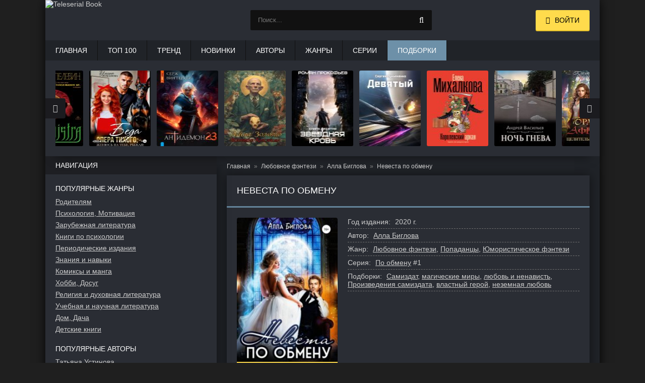

--- FILE ---
content_type: text/html; charset=utf-8
request_url: https://teleserial.club/knigi/46633-nevesta-po-obmenu/
body_size: 7988
content:
<!DOCTYPE html>
<html lang="ru">
<head>
	<title>Невеста по обмену читать онлайн бесплатно Алла Биглова. Скачать fb2 | teleserial.club</title>
	<meta name="viewport" content="width=device-width, initial-scale=1.0"/>
	<meta name="MobileOptimized" content="100%"/>
	<meta property="og:site_name" content="TeleserialBooks"/>
	<meta name="yandex-verification" content="a70c0397fb1ba5d9" />
	<meta http-equiv="Content-Type" content="text/html; charset=utf-8" />

			<meta name="description" content="Алла Биглова Невеста по обмену читать онлайн бесплатно полностью и без регистрации. Бесплатное скачивание в формате fb2."/>
			<meta name="keywords" content="Невеста по обмену"/>
			<link rel="canonical" href="https://teleserial.club/knigi/46633-nevesta-po-obmenu/"/>

			<meta property="og:title" content="Невеста по обмену читать онлайн бесплатно Алла Биглова. Скачать fb2"/>
			<meta property="og:description"  content="Алла Биглова Невеста по обмену читать онлайн бесплатно полностью и без регистрации. Бесплатное скачивание в формате fb2."/>

			<meta property="og:type" content="book"/>
			<meta property="og:url" content="https://teleserial.club/knigi/46633-nevesta-po-obmenu/"/>
			<link rel="image_src" href="https://teleserial.club/pics/b/46633/46633.jpg">
			<meta property="og:image" content="https://teleserial.club/pics/b/46633/46633.jpg"/>
		
<link rel="shortcut icon" href="/themes/teleserial/favicon.ico" type="image/x-icon" />

	<link rel="apple-touch-icon" sizes="180x180" href="/themes/teleserial/apple-touch-icon.png">
	<link rel="icon" type="image/png" sizes="32x32" href="/themes/teleserial/favicon-32x32.png">
	<link rel="icon" type="image/png" sizes="16x16" href="/themes/teleserial/favicon-16x16.png">
	<link rel="manifest" href="/themes/teleserial/site.webmanifest">
	<link rel="mask-icon" href="/themes/teleserial/safari-pinned-tab.svg" color="#5bbad5">
	<meta name="msapplication-TileColor" content="#da532c">
	<meta name="theme-color" content="#ffffff">
	
	<link type="text/css" rel="stylesheet" media="all" href="/sites/files/css/css_016b91870372a050cba4a4520853cd33.css" />
	<script type="text/javascript" src="/sites/files/js/js_70904cc7fcb3aa50a550ed3a3644eaf5.js"></script>
	
	<!-- Yandex.RTB -->
	<script>window.yaContextCb=window.yaContextCb||[]</script>
	<script src="https://yandex.ru/ads/system/context.js" async></script>
</head>

<body>
    <div class="wrap">
        <div class="block center fx-col">
            <div class="cols clearfix" id="cols">
                <main class="main clearfix fx-col grid-list" id="grid">
                    <div class="items clearfix">
                        <div id="dle-content">
																																																	
				<ul class="breadcrumbs" itemscope="itemscope" itemtype="https://schema.org/BreadcrumbList">
					
			<li class="item" itemscope="itemscope" itemprop="itemListElement" itemtype="https://schema.org/ListItem">
				<a href="https://teleserial.club/" itemprop="item">
					<span class="name" itemprop="name">Главная</span>
				</a>
				<meta itemprop="position" content="1"/>
			</li>
		
				<li class="item" itemscope="itemscope" itemprop="itemListElement" itemtype="https://schema.org/ListItem">
					<a itemprop="item" href="https://teleserial.club/zhanry/920-lubovnoe-fentezi/">
						<span class="name" itemprop="name">Любовное фэнтези</span>
					</a>
					<meta itemprop="position" content="2"/>
				</li>
			
				<li class="item" itemscope="itemscope" itemprop="itemListElement" itemtype="https://schema.org/ListItem">
					<a itemprop="item" href="https://teleserial.club/avtory/31645-alla-biglova/">
						<span class="name" itemprop="name" data-widget-litres-author="1">Алла Биглова</span>
					</a>
					<meta itemprop="position" content="3"/>
				</li>
			
					<li class="item" itemscope="itemscope" itemprop="itemListElement" itemtype="https://schema.org/ListItem">
						<span class="name" itemprop="name">Невеста по обмену</span>
						<meta itemprop="position" content="4"/>
					</li>
					<meta itemprop="name" content="Невеста по обмену"/>
				</ul>
				
				<div class="p-books">
					<div class="fpage">
						<div class="ftitle">
							<h1>Невеста по обмену</h1>
						</div>
						<div class="full-info clearfix"></div>
						<div class="fcols clearfix">
							<div class="fposter">
								
				<img itemprop="image" width="200" alt="Невеста по обмену" src="/pics/b/46633/46633.jpg"/>
			
								<div class="buttons-book"><a class="button ps-read" href="/knigi/46633-nevesta-po-obmenu/chitat-besplatno/">Читать бесплатно</a></div>
								
							</div>
							<div class="finfo">
								
				<div class="sd-line sd-date">
					<span>Год издания:</span>
					<span class="sd-row">
						2020 г.
					</span>
				</div>
			
									
				<div class="sd-line sd-author">
					<span>Автор:</span>
					<span class="sd-row">
						<a href="/avtory/31645-alla-biglova/" itemprop="author">Алла Биглова</a>
					</span>
				</div>
			
										
				<div class="sd-line sd-genre">
					<span>Жанр:</span>
					<span class="sd-row">
						<a href="/zhanry/920-lubovnoe-fentezi/" itemprop="genre">Любовное фэнтези</a>, <a href="/zhanry/906-popadancy/">Попаданцы</a>, <a href="/zhanry/927-umoristiceskoe-fentezi/">Юмористическое фэнтези</a>
					</span>
				</div>
			
								
				<div class="sd-line sd-genre">
					<span>Серия:</span>
					<span class="sd-row">
						<a href="/serii/29142-po-obmenu/">По обмену</a> #1
					</span>
				</div>
			
								
										
				<div class="sd-line sd-tags">
					<span>Подборки:</span>
					<span class="sd-row">
						<a href="/podborki/23885-samizdat/">Самиздат</a>, <a href="/podborki/23913-magiceskie-miry/">магические миры</a>, <a href="/podborki/23914-lubov-i-nenavist/">любовь и ненависть</a>, <a href="/podborki/24958-proizvedenia-samizdata/">Произведения самиздата</a>, <a href="/podborki/25675-vlastnyj-geroj/">властный герой</a>, <a href="/podborki/26050-nezemnaya-lyubov/">неземная любовь</a>
					</span>
				</div>
			

								
							</div>
						</div>
						
			<div class="fdesc full-text clearfix">
				<div class="fdesc-title">
					<h2>Аннотация:</h2>
				</div>
		<p>Играла в прятки и так спряталась, что попала в магический мир! А там будущий король – мой старый знакомый, с которым мы некогда враждовали… И вряд ли он станет помогать мне вернуться обратно. Впрочем, если я выйду за него замуж и испорчу ему все планы возможно, он передумает? Как же мне не повезло оказаться его истинной! Впрочем, у меня есть и другие проблемы: на меня уже открыта охота…</p>
				<p>
					В нашей библиотеке есть возможность читать онлайн бесплатно «Невеста по обмену» (целиком полную версию) весь текст книги представлен совершенно бесплатно. А также можно скачать книгу бесплатно в формате fb2.
					<span class="ps-link ps-ann-more" onclick="window.open('https://www.litres.ru/pages/biblio_book/?art=67470617&lfrom=1077911777', '_blank')">Подробнее</span>
				</p>
			</div>
		
						
						
			<div class="fdesc full-text fdc clearfix">
				<div class="fdesc-title">Скачать в формате:</div>
				
			<span class="button" onclick="window.open('/knigi/46633-nevesta-po-obmenu/l/?f=fb2.zip', '_top')">FB2</span>
			<span class="button" onclick="window.open('/knigi/46633-nevesta-po-obmenu/l/?f=epub', '_top')">EPUB</span>
			<span class="button" onclick="window.open('/knigi/46633-nevesta-po-obmenu/l/?f=mobi', '_top')">MOBI</span>
			<span class="button" onclick="window.open('/knigi/46633-nevesta-po-obmenu/l/?f=html', '_top')">HTML</span>
		
			</div>
		
					</div>
					
		<div class="books-owl">
			<div class="side-bt side-btl"><h2>Книги серии</h2></div>
			<div class="rels-c owl-carousel" id="owl-rels3">
				
		<a class="side-item1" href="/knigi/46747-popadanka-po-obmenu/">
			<div class="si1-img img-box">
				<img src="/pics/s/46747/46747.jpg" loading="lazy" width="105" height="150" alt="Попаданка по обмену"/>
			</div>
			<div class="si1-title">Попаданка по обмену</div>
		</a>
	
			</div>
		</div>
		

					
		<div class="books-owl">
			<div class="side-bt side-btl"><h2>Другие книги автора</h2></div>
			<div class="rels-c owl-carousel" id="owl-rels1">
				
		<a class="side-item1" href="/knigi/145995-moy-vrednyiy-boss/">
			<div class="si1-img img-box">
				<img src="/pics/s/145995/145995.jpg" loading="lazy" width="105" height="150" alt="Мой вредный босс"/>
			</div>
			<div class="si1-title">Мой вредный босс</div>
		</a>
	
		<a class="side-item1" href="/knigi/171379-zver-po-sosedstvu/">
			<div class="si1-img img-box">
				<img src="/pics/s/171379/171379.jpg" loading="lazy" width="105" height="150" alt="Зверь по соседству"/>
			</div>
			<div class="si1-title">Зверь по соседству</div>
		</a>
	
		<a class="side-item1" href="/knigi/171414-nevesta-na-sem-dney/">
			<div class="si1-img img-box">
				<img src="/pics/s/171414/171414.jpg" loading="lazy" width="105" height="150" alt="Невеста на семь дней"/>
			</div>
			<div class="si1-title">Невеста на семь дней</div>
		</a>
	
		<a class="side-item1" href="/knigi/181798-papa-a-idu-teba-iskat/">
			<div class="si1-img img-box">
				<img src="/pics/s/181798/181798.jpg" loading="lazy" width="105" height="150" alt="Папа, я иду тебя искать!"/>
			</div>
			<div class="si1-title">Папа, я иду тебя искать!</div>
		</a>
	
		<a class="side-item1" href="/knigi/172128-ne-zavodi-ryizhuyu-i-ne-izmenyay-ey/">
			<div class="si1-img img-box">
				<img src="/pics/s/172128/172128.jpg" loading="lazy" width="105" height="150" alt="Не заводи Рыжую! И не изменяй ей"/>
			</div>
			<div class="si1-title">Не заводи Рыжую! И не изменяй ей</div>
		</a>
	
		<a class="side-item1" href="/knigi/197795-predskazannaa-volku/">
			<div class="si1-img img-box">
				<img src="/pics/s/197795/197795.jpg" loading="lazy" width="105" height="150" alt="Предсказанная волку"/>
			</div>
			<div class="si1-title">Предсказанная волку</div>
		</a>
	
			</div>
		</div>
		

					

					
		<div class="books-owl">
			<div class="side-bt side-btl"><h2>Похожие книги</h2></div>
			<div class="rels-c owl-carousel" id="owl-rels2">
				
		<a class="side-item1" href="/knigi/101651-travnitsa-ili-kak-vyizhit-sredi-magov/">
			<div class="si1-img img-box">
				<img src="/pics/s/101651/101651.jpg" loading="lazy" width="105" height="150" alt="Травница, или Как выжить среди магов"/>
			</div>
			<div class="si1-title">Травница, или Как выжить среди магов</div>
		</a>
	
		<a class="side-item1" href="/knigi/141290-travnitsa-ili-kak-vyizhit-sredi-magov-tom-2/">
			<div class="si1-img img-box">
				<img src="/pics/s/141290/141290.jpg" loading="lazy" width="105" height="150" alt="Травница, или Как выжить среди магов. Том 2"/>
			</div>
			<div class="si1-title">Травница, или Как выжить среди магов. Том 2</div>
		</a>
	
		<a class="side-item1" href="/knigi/184281-vedma-my-ze-na-ty/">
			<div class="si1-img img-box">
				<img src="/pics/s/184281/184281.jpg" loading="lazy" width="105" height="150" alt="Ведьма, мы-же-на-ты!"/>
			</div>
			<div class="si1-title">Ведьма, мы-же-на-ты!</div>
		</a>
	
		<a class="side-item1" href="/knigi/173790-s-privetom-iz-drugogo-mira/">
			<div class="si1-img img-box">
				<img src="/pics/s/173790/173790.jpg" loading="lazy" width="105" height="150" alt="С приветом из другого мира!"/>
			</div>
			<div class="si1-title">С приветом из другого мира!</div>
		</a>
	
		<a class="side-item1" href="/knigi/208318-trebuu-razvoda-cto-znacit-vy-otkazyvaetes/">
			<div class="si1-img img-box">
				<img src="/pics/s/208318/208318.jpg" loading="lazy" width="105" height="150" alt="Требую развода! Что значит – вы отказываетесь?!"/>
			</div>
			<div class="si1-title">Требую развода! Что значит – вы отказываетесь?!</div>
		</a>
	
		<a class="side-item1" href="/knigi/173791-lyubimaya-dlya-monstra/">
			<div class="si1-img img-box">
				<img src="/pics/s/173791/173791.jpg" loading="lazy" width="105" height="150" alt="Любимая для монстра"/>
			</div>
			<div class="si1-title">Любимая для монстра</div>
		</a>
	
			</div>
		</div>
		
					
					
				</div>
			
							<!-- Yandex.RTB R-A-7984510-7 -->
							<div id="yandex_rtb_R-A-7984510-7"></div>
							<script>
							window.yaContextCb.push(() => {
								Ya.Context.AdvManager.render({
									"blockId": "R-A-7984510-7",
									"renderTo": "yandex_rtb_R-A-7984510-7"
								})
							})
							</script>
                        </div>
                    </div>
                </main>

                <aside class="side">
					<div class="side-box">
		<div class="side-bt">Навигация</div>
		<div class="side-bc" id="side-nav">
			<ul class="nav-menu flex-row">
				<li>
					<div class="nav-title">Популярные жанры</div>
					<a href="/zhanry/1077-roditelam/">Родителям</a><a href="/zhanry/941-psihologia-motivacia/">Психология, Мотивация</a><a href="/zhanry/409-zarubeznaa-literatura/">Зарубежная литература</a><a href="/zhanry/944-knigi-po-psihologii/">Книги по психологии</a><a href="/zhanry/1044-periodiceskie-izdania/">Периодические издания</a><a href="/zhanry/434-znania-i-navyki/">Знания и навыки</a><a href="/zhanry/3020-komiksy-i-manga/">Комиксы и манга</a><a href="/zhanry/805-hobbi-dosug/">Хобби, Досуг</a><a href="/zhanry/993-religia-i-duhovnaa-literatura/">Религия и духовная литература</a><a href="/zhanry/641-ucebnaa-i-naucnaa-literatura/">Учебная и научная литература</a><a href="/zhanry/392-dom-daca/">Дом, Дача</a><a href="/zhanry/133-detskie-knigi/">Детские книги</a>
				</li>
				<li><br />
					<div class="nav-title">Популярные авторы</div>
					<a href="/avtory/23763-tatana-ustinova/"><span class="name">Татьяна Устинова</span></a><a href="/avtory/23770-majk-omer/"><span class="name">Майк Омер</span></a><a href="/avtory/87697-loena-helin/"><span class="name">Лоена Хелин</span></a><a href="/avtory/23776-dzho-dispenza/"><span class="name">Джо Диспенза</span></a><a href="/avtory/23824-olga-gusejnova/"><span class="name">Ольга Гусейнова</span></a><a href="/avtory/23771-edit-eva-eger/"><span class="name">Эдит Ева Эгер</span></a><a href="/avtory/23773-denis-burmistrov/"><span class="name">Денис Бурмистров</span></a><a href="/avtory/24012-milena-zavoychinskaya/"><span class="name">Милена Завойчинская</span></a>
				</li>
			</ul>
		</div>
	</div><div class="side-box">
				<div class="side-bt">Рекомендуемые книги</div>
				<div class="side-bc flex-row">
					
		<a class="side-item1" href="/knigi/23799-posle-tyazheloy-prodolzhitelnoy-bolezni-vremya-nikolaya-ii/">
			<div class="si1-img img-box">
				<img src="/pics/s/23799/23799.jpg" loading="lazy" width="105" height="150" alt="После тяжелой продолжительной болезни. Время Николая II" />
			</div>
			<div class="si1-title">После тяжелой продолжительной болезни. Время Николая II</div>
		</a>
	
		<a class="side-item1" href="/knigi/191418-tuma/">
			<div class="si1-img img-box">
				<img src="/pics/s/191418/191418.jpg" loading="lazy" width="105" height="150" alt="Тума" />
			</div>
			<div class="si1-title">Тума</div>
		</a>
	
		<a class="side-item1" href="/knigi/23788-vtoraya-zhizn-uve/">
			<div class="si1-img img-box">
				<img src="/pics/s/23788/23788.jpg" loading="lazy" width="105" height="150" alt="Вторая жизнь Уве" />
			</div>
			<div class="si1-title">Вторая жизнь Уве</div>
		</a>
	
		<a class="side-item1" href="/knigi/200643-posoh-dvulikogo-anusa/">
			<div class="si1-img img-box">
				<img src="/pics/s/200643/200643.jpg" loading="lazy" width="105" height="150" alt="Посох двуликого Януса" />
			</div>
			<div class="si1-title">Посох двуликого Януса</div>
		</a>
	
		<a class="side-item1" href="/knigi/23787-zhenschina-u-kotoroy-est-plan-pravila-schastlivoy-zhizni/">
			<div class="si1-img img-box">
				<img src="/pics/s/23787/23787.jpg" loading="lazy" width="105" height="150" alt="Женщина, у которой есть план: правила счастливой жизни" />
			</div>
			<div class="si1-title">Женщина, у которой есть план: правила счастливой жизни</div>
		</a>
	
		<a class="side-item1" href="/knigi/26085-na-bogatom-posobie-po-denezhnomu-myishleniyu/">
			<div class="si1-img img-box">
				<img src="/pics/s/26085/26085.jpg" loading="lazy" width="105" height="150" alt="На богатом. Пособие по денежному мышлению" />
			</div>
			<div class="si1-title">На богатом. Пособие по денежному мышлению</div>
		</a>
	
		<a class="side-item1" href="/knigi/170849-shatun-kazachiy-knyaz/">
			<div class="si1-img img-box">
				<img src="/pics/s/170849/170849.jpg" loading="lazy" width="105" height="150" alt="Шатун. Казачий князь" />
			</div>
			<div class="si1-title">Шатун. Казачий князь</div>
		</a>
	
		<a class="side-item1" href="/knigi/23888-vedmak/">
			<div class="si1-img img-box">
				<img src="/pics/s/23888/23888.jpg" loading="lazy" width="105" height="150" alt="Ведьмак" />
			</div>
			<div class="si1-title">Ведьмак</div>
		</a>
	
		<a class="side-item1" href="/knigi/101703-ne-vyicherkivay-menya-iz-spiska/">
			<div class="si1-img img-box">
				<img src="/pics/s/101703/101703.jpg" loading="lazy" width="105" height="150" alt="Не вычеркивай меня из списка…" />
			</div>
			<div class="si1-title">Не вычеркивай меня из списка…</div>
		</a>
	
				</div>
			</div>                </aside>
            </div>

			<div class="header flex-row">
			<a href="/" class="logotype"><img src="/themes/teleserial/images/logo.png" width="191" height="80" alt="Teleserial Book" /></a>
			
			<div class="b-search">
				<div class="search-wrap">
					<form id="quicksearch" method="get" action="/poisk/">
						<div class="search-box">
							<input name="ask" value="" type="text" class="search_input" id="l-search-lite" placeholder="Поиск..." maxlength="150" />
							<button type="submit" title="Найти"><span class="fa fa-search"></span></button>
						</div>
					</form>
				</div>
				<div class="q-search">
					<span class="q-search-close" id="q-search-close"></span>
					<div id="q-search"></div>
				</div>
			</div>
			
			<div class="login-btns icon-l">
				<div class="button show-login"><span class="fa fa-user"></span><span>Войти</span></div>
			</div>
		
		</div>

		<ul class="f-menu clearfix">
			<li><a href="/">Главная</a></li>
			<li><a href="/top100/">Топ 100</a></li>
			<li><a href="/newtop/">Тренд</a></li>
			<li><a href="/new2026/">Новинки</a></li>
			<li><a href="/avtory/">Авторы</a></li>
			<li><a href="/zhanry/">Жанры</a></li>
			<li><a href="/serii/">Серии</a></li>
			<li><a class="active" href="/podborki/">Подборки</a></li>
		</ul>
		<div class="karusel">
			<div class="owl-carousel" id="owl-top">
				
		<a class="top-carou img-box" href="/knigi/209744-zvezdnaa-krov-10-prozracnye-dorogi/">
			<img src="/pics/s/209744/209744.jpg" loading="lazy" width="105" height="150" alt="Звездная Кровь-10. Прозрачные Дороги" />
			<div class="tc-title">Звездная Кровь-10. Прозрачные Дороги</div>
		</a>
	
		<a class="top-carou img-box" href="/knigi/206177-devatyj/">
			<img src="/pics/s/206177/206177.jpg" loading="lazy" width="105" height="150" alt="Девятый" />
			<div class="tc-title">Девятый</div>
		</a>
	
		<a class="top-carou img-box" href="/knigi/205942-korolevskij-arkan/">
			<img src="/pics/s/205942/205942.jpg" loading="lazy" width="105" height="150" alt="Королевский аркан" />
			<div class="tc-title">Королевский аркан</div>
		</a>
	
		<a class="top-carou img-box" href="/knigi/206200-noc-gneva/">
			<img src="/pics/s/206200/206200.jpg" loading="lazy" width="105" height="150" alt="Ночь гнева" />
			<div class="tc-title">Ночь гнева</div>
		</a>
	
		<a class="top-carou img-box" href="/knigi/206181-bracnaa-afera-ili-celitelnica-v-begah/">
			<img src="/pics/s/206181/206181.jpg" loading="lazy" width="105" height="150" alt="Брачная афера, или Целительница в бегах!" />
			<div class="tc-title">Брачная афера, или Целительница в бегах!</div>
		</a>
	
		<a class="top-carou img-box" href="/knigi/208318-trebuu-razvoda-cto-znacit-vy-otkazyvaetes/">
			<img src="/pics/s/208318/208318.jpg" loading="lazy" width="105" height="150" alt="Требую развода! Что значит – вы отказываетесь?!" />
			<div class="tc-title">Требую развода! Что значит – вы отказываетесь?!</div>
		</a>
	
		<a class="top-carou img-box" href="/knigi/184277-sedmoj/">
			<img src="/pics/s/184277/184277.jpg" loading="lazy" width="105" height="150" alt="Седьмой" />
			<div class="tc-title">Седьмой</div>
		</a>
	
		<a class="top-carou img-box" href="/knigi/206176-castnyj-detektiv-vtorogo-ranga-kniga-1/">
			<img src="/pics/s/206176/206176.jpg" loading="lazy" width="105" height="150" alt="Частный детектив второго ранга. Книга 1" />
			<div class="tc-title">Частный детектив второго ранга. Книга 1</div>
		</a>
	
		<a class="top-carou img-box" href="/knigi/206189-po-sledam-isceznuvsih/">
			<img src="/pics/s/206189/206189.jpg" loading="lazy" width="105" height="150" alt="По следам исчезнувших" />
			<div class="tc-title">По следам исчезнувших</div>
		</a>
	
		<a class="top-carou img-box" href="/knigi/191357-zvezdnaa-krov-9-rang-neizvesten/">
			<img src="/pics/s/191357/191357.jpg" loading="lazy" width="105" height="150" alt="Звездная Кровь-9. Ранг неизвестен" />
			<div class="tc-title">Звездная Кровь-9. Ранг неизвестен</div>
		</a>
	
		<a class="top-carou img-box" href="/knigi/217480-dizajner-zorka-kniga-vtoraa-serebranyj-rudnik/">
			<img src="/pics/s/217480/217480.jpg" loading="lazy" width="105" height="150" alt="Дизайнер Жорка. Книга вторая. Серебряный рудник" />
			<div class="tc-title">Дизайнер Жорка. Книга вторая. Серебряный рудник</div>
		</a>
	
		<a class="top-carou img-box" href="/knigi/204375-a-sinistra-levyj-put/">
			<img src="/pics/s/204375/204375.jpg" loading="lazy" width="105" height="150" alt="A Sinistra | А Синистра | Левый Путь" />
			<div class="tc-title">A Sinistra | А Синистра | Левый Путь</div>
		</a>
	
		<a class="top-carou img-box" href="/knigi/206221-beda-opera-tihogo-ili-zenus-na-tebe-ryzaa/">
			<img src="/pics/s/206221/206221.jpg" loading="lazy" width="105" height="150" alt="Беда опера Тихого, или Женюсь на тебе, рыжая" />
			<div class="tc-title">Беда опера Тихого, или Женюсь на тебе, рыжая</div>
		</a>
	
		<a class="top-carou img-box" href="/knigi/206192-antidemon-kniga-23/">
			<img src="/pics/s/206192/206192.jpg" loading="lazy" width="105" height="150" alt="Антидемон. Книга 23" />
			<div class="tc-title">Антидемон. Книга 23</div>
		</a>
	
		<a class="top-carou img-box" href="/knigi/206184-lise-zoloto/">
			<img src="/pics/s/206184/206184.jpg" loading="lazy" width="105" height="150" alt="Лисье золото" />
			<div class="tc-title">Лисье золото</div>
		</a>
	
			</div>
		</div>
		<div class="footer flex-row center">
			<div class="fleft">
				<div>Teleserial Books - популярные новинки книг 2023, 2024, 2025, 2026 года.</div>
				<p style="font-size:12px">
					<strong>Для правообладателей.</strong><br />
					Если вы обнаружили незаконные материалы или нарушение авторских прав, то просим вас прислать жалобу на 
					<a href="mailto:bbbookcomplaints@gmail.com"><strong>bbbookcomplaints@gmail.com</strong></a><br />
				</p>
				<a href="/sitemap.xml">Карта сайта</a>
				<div></div>
			</div>
			<div class="fright">
				<div class="clearfix"></div>
			</div>
		</div>			
			<div class="RTB3">
				<!-- Yandex.RTB R-A-7984510-3 -->
				<div id="yandex_rtb_R-A-7984510-3"></div>
				<script>
				window.yaContextCb.push(() => {
					Ya.Context.AdvManager.render({
						"blockId": "R-A-7984510-3",
						"renderTo": "yandex_rtb_R-A-7984510-3"
					})
				})
				</script>
			</div>
	   </div>
    </div>
	
	    <div class="login-box" id="login-box" title="Авторизация">
		<form action="/knigi/46633-nevesta-po-obmenu/?destination=knigi/46633-nevesta-po-obmenu"  accept-charset="UTF-8" method="post" id="user-login-form">
<div><div class="form-item" id="edit-name-wrapper">
 <label for="edit-name">Имя пользователя: <span class="form-required" title="Обязательное поле.">*</span></label>
 <input type="text" maxlength="60" name="name" id="edit-name" size="15" value="" class="form-text required" />
</div>
<div class="form-item" id="edit-pass-wrapper">
 <label for="edit-pass">Пароль: <span class="form-required" title="Обязательное поле.">*</span></label>
 <input type="password" name="pass" id="edit-pass"  maxlength="60"  size="15"  class="form-text required" />
</div>
<input type="submit" name="op" id="edit-submit" value="Вход"  class="form-submit" />
<div class="item-list"><ul><li class="first"><a href="/user/register/" title="Создать новую учетную запись пользователя.">Зарегистрироваться</a></li>
<li class="last"><a href="/user/password/" title="Получить новый пароль на e-mail.">Запросить новый пароль</a></li>
</ul></div><input type="hidden" name="form_build_id" id="form-ApTmwACQi0MPk5mUQi7IUChmLpbL_yTaUkZOns6MrWI" value="form-ApTmwACQi0MPk5mUQi7IUChmLpbL_yTaUkZOns6MrWI"  />
<input type="hidden" name="form_id" id="edit-user-login-block" value="user_login_block"  />

</div></form>
    </div>
		
	<!-- Yandex.Metrika counter -->
	<script type="text/javascript" >
	   (function(m,e,t,r,i,k,a){m[i]=m[i]||function(){(m[i].a=m[i].a||[]).push(arguments)};
	   m[i].l=1*new Date();
	   for (var j = 0; j < document.scripts.length; j++) {if (document.scripts[j].src === r) { return; }}
	   k=e.createElement(t),a=e.getElementsByTagName(t)[0],k.async=1,k.src=r,a.parentNode.insertBefore(k,a)})
	   (window, document, "script", "https://mc.yandex.ru/metrika/tag.js", "ym");

	   ym(87522043, "init", {
			clickmap:true,
			trackLinks:true,
			accurateTrackBounce:true,
			webvisor:true
	   });
	</script>
	<noscript><div><img src="https://mc.yandex.ru/watch/87522043" style="position:absolute; left:-9999px;" alt="" /></div></noscript>
	<!-- /Yandex.Metrika counter -->
	
	<!-- Global site tag (gtag.js) - Google Analytics -->
	<script async src="https://www.googletagmanager.com/gtag/js?id=G-20D64B608L"></script>
	<script>
	  window.dataLayer = window.dataLayer || [];
	  function gtag(){dataLayer.push(arguments);}
	  gtag('js', new Date());

	  gtag('config', 'G-20D64B608L');
	</script>
	
	<!-- Yandex.RTB R-A-7984510-1 -->
	<script>
	window.yaContextCb.push(() => {
		Ya.Context.AdvManager.render({
			"blockId": "R-A-7984510-1",
			"type": "floorAd",
			"platform": "touch"
		})
	})
	</script>

	<!-- Yandex.RTB R-A-7984510-2 -->
	<script>
	window.yaContextCb.push(() => {
		Ya.Context.AdvManager.render({
			"blockId": "R-A-7984510-2",
			"type": "fullscreen",
			"platform": "touch"
		})
	})
	</script>

	<!-- Yandex.RTB R-A-7984510-4 -->
	<script>
	window.yaContextCb.push(() => {
		Ya.Context.AdvManager.render({
			"blockId": "R-A-7984510-4",
			"type": "fullscreen",
			"platform": "desktop"
		})
	})
	</script>

	<!-- Yandex.RTB R-A-7984510-5 -->
	<script>
	window.yaContextCb.push(() => {
		Ya.Context.AdvManager.render({
			"blockId": "R-A-7984510-5",
			"type": "floorAd",
			"platform": "desktop"
		})
	})
	</script>
</body>
</html>